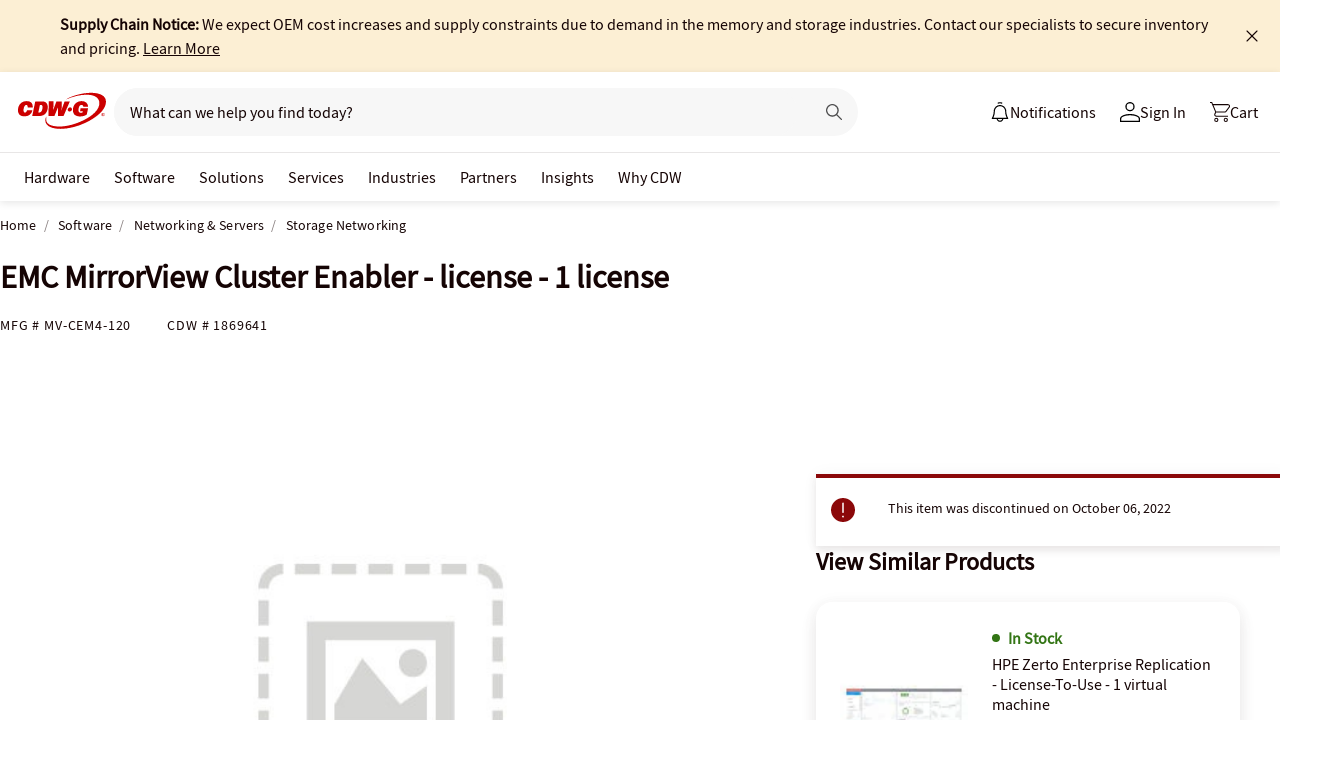

--- FILE ---
content_type: text/html;charset=utf-8
request_url: https://www.cdwg.com/content/cdwg/en/caas/globalheader/non-pid-flyout.caas.html
body_size: 1716
content:



<script>
// akam-sw.js install script version 1.3.6
"serviceWorker"in navigator&&"find"in[]&&function(){var e=new Promise(function(e){"complete"===document.readyState||!1?e():(window.addEventListener("load",function(){e()}),setTimeout(function(){"complete"!==document.readyState&&e()},1e4))}),n=window.akamServiceWorkerInvoked,r="1.3.6";if(n)aka3pmLog("akam-setup already invoked");else{window.akamServiceWorkerInvoked=!0,window.aka3pmLog=function(){window.akamServiceWorkerDebug&&console.log.apply(console,arguments)};function o(e){(window.BOOMR_mq=window.BOOMR_mq||[]).push(["addVar",{"sm.sw.s":e,"sm.sw.v":r}])}var i="/akam-sw.js",a=new Map;navigator.serviceWorker.addEventListener("message",function(e){var n,r,o=e.data;if(o.isAka3pm)if(o.command){var i=(n=o.command,(r=a.get(n))&&r.length>0?r.shift():null);i&&i(e.data.response)}else if(o.commandToClient)switch(o.commandToClient){case"enableDebug":window.akamServiceWorkerDebug||(window.akamServiceWorkerDebug=!0,aka3pmLog("Setup script debug enabled via service worker message"),v());break;case"boomerangMQ":o.payload&&(window.BOOMR_mq=window.BOOMR_mq||[]).push(o.payload)}aka3pmLog("akam-sw message: "+JSON.stringify(e.data))});var t=function(e){return new Promise(function(n){var r,o;r=e.command,o=n,a.has(r)||a.set(r,[]),a.get(r).push(o),navigator.serviceWorker.controller&&(e.isAka3pm=!0,navigator.serviceWorker.controller.postMessage(e))})},c=function(e){return t({command:"navTiming",navTiming:e})},s=null,m={},d=function(){var e=i;return s&&(e+="?othersw="+encodeURIComponent(s)),function(e,n){return new Promise(function(r,i){aka3pmLog("Registering service worker with URL: "+e),navigator.serviceWorker.register(e,n).then(function(e){aka3pmLog("ServiceWorker registration successful with scope: ",e.scope),r(e),o(1)}).catch(function(e){aka3pmLog("ServiceWorker registration failed: ",e),o(0),i(e)})})}(e,m)},g=navigator.serviceWorker.__proto__.register;if(navigator.serviceWorker.__proto__.register=function(n,r){return n.includes(i)?g.call(this,n,r):(aka3pmLog("Overriding registration of service worker for: "+n),s=new URL(n,window.location.href),m=r,navigator.serviceWorker.controller?new Promise(function(n,r){var o=navigator.serviceWorker.controller.scriptURL;if(o.includes(i)){var a=encodeURIComponent(s);o.includes(a)?(aka3pmLog("Cancelling registration as we already integrate other SW: "+s),navigator.serviceWorker.getRegistration().then(function(e){n(e)})):e.then(function(){aka3pmLog("Unregistering existing 3pm service worker"),navigator.serviceWorker.getRegistration().then(function(e){e.unregister().then(function(){return d()}).then(function(e){n(e)}).catch(function(e){r(e)})})})}else aka3pmLog("Cancelling registration as we already have akam-sw.js installed"),navigator.serviceWorker.getRegistration().then(function(e){n(e)})}):g.call(this,n,r))},navigator.serviceWorker.controller){var u=navigator.serviceWorker.controller.scriptURL;u.includes("/akam-sw.js")||u.includes("/akam-sw-preprod.js")||u.includes("/threepm-sw.js")||(aka3pmLog("Detected existing service worker. Removing and re-adding inside akam-sw.js"),s=new URL(u,window.location.href),e.then(function(){navigator.serviceWorker.getRegistration().then(function(e){m={scope:e.scope},e.unregister(),d()})}))}else e.then(function(){window.akamServiceWorkerPreprod&&(i="/akam-sw-preprod.js"),d()});if(window.performance){var w=window.performance.timing,l=w.responseEnd-w.responseStart;c(l)}e.then(function(){t({command:"pageLoad"})});var k=!1;function v(){window.akamServiceWorkerDebug&&!k&&(k=!0,aka3pmLog("Initializing debug functions at window scope"),window.aka3pmInjectSwPolicy=function(e){return t({command:"updatePolicy",policy:e})},window.aka3pmDisableInjectedPolicy=function(){return t({command:"disableInjectedPolicy"})},window.aka3pmDeleteInjectedPolicy=function(){return t({command:"deleteInjectedPolicy"})},window.aka3pmGetStateAsync=function(){return t({command:"getState"})},window.aka3pmDumpState=function(){aka3pmGetStateAsync().then(function(e){aka3pmLog(JSON.stringify(e,null,"\t"))})},window.aka3pmInjectTiming=function(e){return c(e)},window.aka3pmUpdatePolicyFromNetwork=function(){return t({command:"pullPolicyFromNetwork"})})}v()}}();</script>
<script type="text/javascript">
    if (typeof fiftyPercentScrollTrigger === 'undefined') {
        var fiftyPercentScrollTrigger = "";
    }
	if (typeof designVersion === 'undefined') {
		var designVersion = "a/";
		if (typeof window.CdwCms !== 'undefined') {
			if (window.CdwCms.settings.designVersion === "B") {
				designVersion = "b/";
			}
		}
	}
	if (typeof caasScriptList === 'undefined') { var caasScriptList = []; }
	if (typeof caasStylesList === 'undefined') { var caasStylesList = []; }
</script>

<script type="text/javascript">
	var mobileMenuRootUrl = "https:\/\/m.cdwg.com";
	if (!window.baseApiRootUrl) {
		Object.defineProperty(window, 'baseApiRootUrl', {
			value: "https:\/\/www.cdwg.com",
			writable: false,
			configurable: false,
			enumerable: true
		})
	}
	var cartAPIRootUrl = "https:\/\/www.cdwg.com\/cart\/summary";
</script>
<script type="text/javascript">
	(function () {
		var aemFedStyles = document.createElement("link");
		aemFedStyles.type = "text/css";
		aemFedStyles.rel = "stylesheet";
		aemFedStyles.href = "\/aem\/10.121\/dist\/styles/" +
			designVersion + "atomic\u002Dheader\u002Dflyouts\u002Dcaas.css";
		if (caasStylesList.indexOf("atomic\u002Dheader\u002Dflyouts\u002Dcaas") === -1) {
			if (document.getElementsByClassName('container')[0] != undefined) {
				document.getElementsByClassName('container')[0].prepend(aemFedStyles);
			} else {
				document.head.appendChild(aemFedStyles);
			}
			caasStylesList.push("atomic\u002Dheader\u002Dflyouts\u002Dcaas");
		}
	})();
</script>





<div class="aem-content aem-flyout">
     


<div class="aem-Grid aem-Grid--12 aem-Grid--default--12 ">
    
    <div class="container responsivegrid aem-GridColumn aem-GridColumn--default--12">

    
    
    
    <div id="container-0b5061331e" class="cmp-container">
        
        <div class="cdwgridlayout">




<div class="grid-container  grid-background-normal grid-row-normal grid-background-image non-pid-flyout" id="cdwcmp_id4e47c687aa8e16794f63c1469dc4020c49da350de5a6d1f9b8c8bc03170b8e65" tabindex="-1" style="background-size: cover; background-position: 50%;" data-background-image="false">
    <style>
        #cdwcmp_id4e47c687aa8e16794f63c1469dc4020c49da350de5a6d1f9b8c8bc03170b8e65 {
            --aem-grid-padding: 24px;
            --aem-grid-mobile-padding: 24px;
            --aem-grid-margin: 0px;
            --aem-grid-mobile-margin: 0px;
            --aem-grid-background: none;
            --aem-grid-tablet-background: none;
            --aem-grid-mobile-background: none;
        }
    </style>

    

    <div class="grid-row">
		<div class="grid-row-inner grid-gutter-0">
		
            <div class="grid-column grid-column-12 grid-width-12 grid-offset-0 grid-column-mobile-12 grid-offset-mobile-0 grid-column-tablet-12 grid-offset-tablet-0">
                <div class="grid-column-inner">
                    <div class="cdwrteatom section">
<p class="bubble-header" style="	text-align: center;
"><span class="large-p-20">Track orders, manage IT assets and get personalized pricing all in one place</span></p>

</div>
<div class="cdwbuttonatom section">




<div class="button-lockup -center " id="cdwcmp_id4827e473cdecde79f304519b2289c64c79bcbb07d65af4554d0c6a1b43debbb4">
    <a href="/account/logon/newaccount?target=%252f" style="margin: 0px 0px 24px 0px;" aria-label="Create Account" target="_self" onclick="CdwTagMan.createElementPageTag(window.cdwTagManagementData.page_name,&#39;cdwbuttonatom|&#39;Global Navigation&#39;, &#39;Header | Create Account | Create account clicked&#39;-CTA|&#39;)" class="button button-primary  button-size-32px">Create Account</a>
</div>
<script type="text/javascript">
    (function() {
        const createAccountBtn = document.getElementById("cdwcmp_id4827e473cdecde79f304519b2289c64c79bcbb07d65af4554d0c6a1b43debbb4");
        const aLink = createAccountBtn.querySelectorAll("a");

        const url = new URL(window.location.href);
        const encodedPathname = encodeURIComponent(url.pathname);
        const encodedParams = encodeURIComponent(url.search);
        aLink.forEach(function(elem) {
            elem.setAttribute("href", "/account/logon/newaccount?target=" + encodedPathname + encodedParams);
        })
    })()
</script>



    

</div>
<div class="cdwcustomstyles section"><!-- Component to write custom CSS or CSS overrides -->

<style>.non-pid-flyout .large-p a {
text-decoration: none;
}

.non-pid-flyout .large-p a:hover {
text-decoration: underline;
}

.non-pid-flyout p.bubble-header {
    margin-bottom: 20px !important;
}

.non-pid-flyout a.button {
font-size: 20px !important;
    line-height: 24px !important;
    padding: 20px 24px !important;
    width: 100% !important;
}

.non-pid-flyout .button.-red:hover{
    outline: none !important;
}

#gh-header-upper #gh-sign-in-flyout {
    border-radius: 0;
    background-color: transparent;
    width: 374px;
}

#gh-header-upper #gh-sign-in-flyout #top-section {
    padding: 0;
}

#gh-header-upper #gh-sign-in-flyout #bottom-section {
    padding: 196px 0 0 0;
}

#gh-header-upper #gh-sign-in-flyout .cdwgridlayout .grid-container .grid-row {
    padding: 0;
}

#gh-header .non-pid-flyout {
    border-radius: 0 0 16px 16px;
    background-color: #fff;
}

#gh-header .non-pid-flyout .large-p a {
    font-size: 16px;
}


</style></div>
<div class="cdwrteatom section">
<p style="	text-align: left;
"><span class="large-p"><b><a data-event="globalnavClick" onclick="javascript:CdwTagMan.createPromotionTag(&#39;Global Navigation&#39;, &#39;Rich Text|Header | Sign in | Learn more about Rubi clicked|&#39;);" data-enstitle="Header | Sign in | Learn more about Rubi clicked" href="/content/cdwg/en/why-cdw/strategic-sourcing/rubi.html" target="_self" rel="noopener noreferrer">Learn more about Rubi<i class="arrow-right-black"></i></a></b></span></p>

</div>


				</div>
            </div>
        
		</div>
    </div>

    
    

</div>

</div>

        
    </div>

</div>

    
</div>

</div>


--- FILE ---
content_type: application/x-javascript;charset=utf-8
request_url: https://smetrics.cdw.com/id?d_visid_ver=5.2.0&d_fieldgroup=A&mcorgid=6B61EE6A54FA17010A4C98A7%40AdobeOrg&mid=26141130751887303231502644614388742876&ts=1768809878605
body_size: -116
content:
{"mid":"26141130751887303231502644614388742876"}